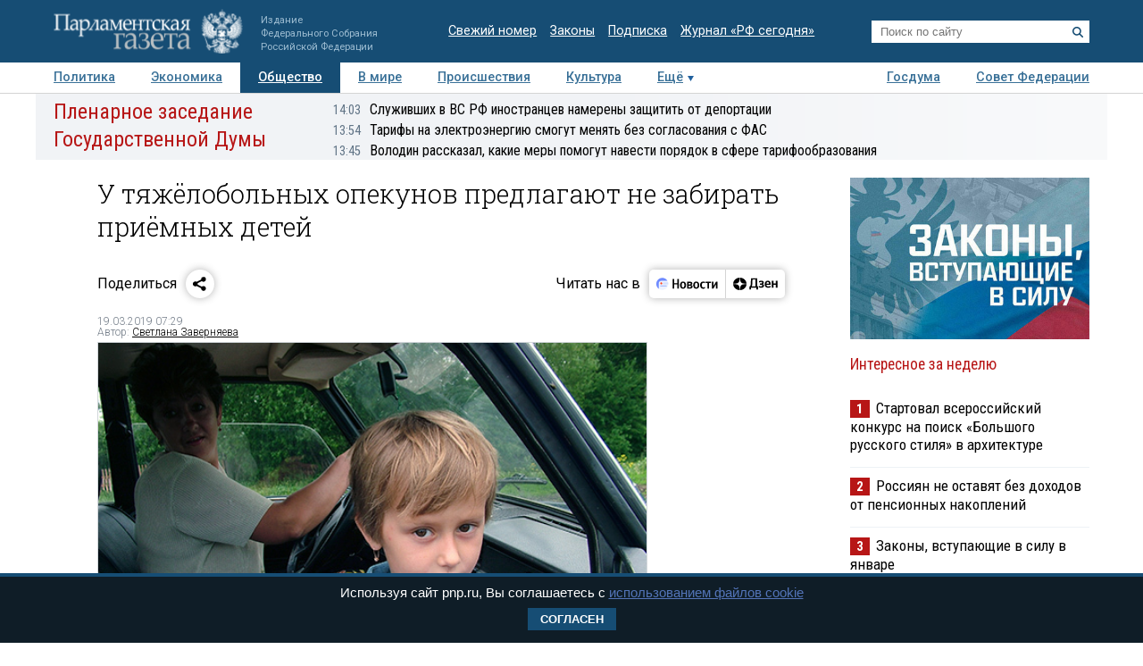

--- FILE ---
content_type: application/javascript
request_url: https://smi2.ru/counter/settings?payload=COTLAhiV3tGCvjM6JGI4ZGE4M2E5LTkzODUtNDM2Yi1hMDUyLTZkYmM1MGU2YjU5Zg&cb=_callbacks____0mkny286p
body_size: 1518
content:
_callbacks____0mkny286p("[base64]");